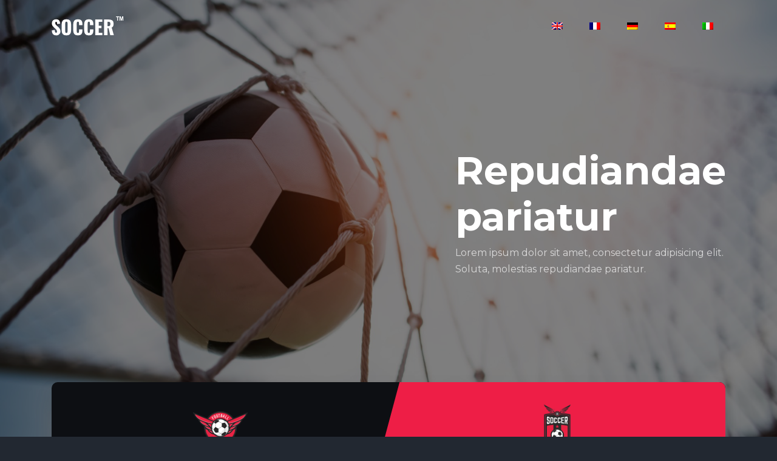

--- FILE ---
content_type: text/html
request_url: http://www.z-coil-miami.com/it/
body_size: 1870
content:
<!DOCTYPE html>
<html lang="en">

<head>
  <title></title>
  <meta charset="utf-8">
  <meta name="viewport" content="width=device-width, initial-scale=1, shrink-to-fit=no">


  <link href="https://fonts.googleapis.com/css2?family=Montserrat:wght@400;700&display=swap" rel="stylesheet">


  <link rel="stylesheet" href="../assets/css/bootstrap/bootstrap.css">

  <link rel="stylesheet" href="../assets/css/style.css">



</head>

<body>

  <div class="site-wrap">




    <header class="site-navbar py-4" role="banner">

      <div class="container">
        <div class="d-flex align-items-center">
          <div class="site-logo">
              <img src="../assets/images/logo.png" alt="Logo">
          </div>
          <div class="ml-auto">
            <nav class="site-navigation position-relative text-right" role="navigation">
              <ul class="site-menu main-menu js-clone-nav mr-auto d-none d-lg-block">
                <li><a href="../" class="nav-link"><img src="../assets/images/en.png"></a></li>
                <li><a href="../fr/" class="nav-link"><img src="../assets/images/fr.png"></a></li>
                <li><a href="../de/" class="nav-link"><img src="../assets/images/de.png"></a></li>
                <li><a href="../es/" class="nav-link"><img src="../assets/images/es.png"></a></li>
                <li><a href="../it/" class="nav-link"><img src="../assets/images/it.png"></a></li>
              </ul>
            </nav>

          </div>
        </div>
      </div>

    </header>

    <div class="hero overlay" style="background-image: url('../assets/images/bg_3.jpg');">
      <div class="container">
        <div class="row align-items-center">
          <div class="col-lg-5 ml-auto">
            <h1 class="text-white">Repudiandae pariatur</h1>
            <p>Lorem ipsum dolor sit amet, consectetur adipisicing elit. Soluta, molestias repudiandae pariatur.</p>
            <div id="date-countdown"></div>
          </div>
        </div>
      </div>
    </div>

    
    
    <div class="container">
      

      <div class="row">
        <div class="col-lg-12">
          
          <div class="d-flex team-vs">
            <span class="score">4-1</span>
            <div class="team-1 w-50">
              <div class="team-details w-100 text-center">
                <img src="../assets/images/logo_1.png" alt="Image" class="img-fluid">
                <h3>Justo vitae <span>Mauris</span></h3>
                <ul class="list-unstyled">
                  <li>Aiaculis lectus</li>
                  <li>Fusce vulputate</li>
                  <li>Sem at sapien</li>
                  <li>Vivamus leo</li>
                </ul>
              </div>
            </div>
            <div class="team-2 w-50">
              <div class="team-details w-100 text-center">
                <img src="../assets/images/logo_2.png" alt="Image" class="img-fluid">
                <h3>Mauris <span>lectus</span></h3>
                <ul class="list-unstyled">
                  <li>Aiaculis lectus</li>
                  <li>Fusce vulputate</li>
                  <li>Sem at sapien</li>
                  <li>Vivamus leo</li>
                </ul>
              </div>
            </div>
          </div>
        </div>
      </div>
    </div>
  

    <div class="latest-news">
      <div class="container">
        <div class="row">
          <div class="col-12 title-section">
            <h2 class="heading">Mauris ac mauris</h2>
          </div>
        </div>
        <div class="row no-gutters">
          <div class="col-md-4">
            <div class="post-entry">
                <img src="../assets/images/img_1.jpg" alt="Image" class="img-fluid">
              <div class="caption">
                <div class="caption-inner">
                  <h3 class="mb-3">Maecenas adipiscing ante non diam sodales hendrerit</h3>
                </div>
              </div> 
            </div>
          </div>
          <div class="col-md-4">
            <div class="post-entry">
                <img src="../assets/images/img_3.jpg" alt="Image" class="img-fluid">
              <div class="caption">
                <div class="caption-inner">
                  <h3 class="mb-3">Maecenas adipiscing ante non diam sodales hendrerit</h3>
                </div>
              </div> 
            </div>
          </div>
          <div class="col-md-4">
            <div class="post-entry">
                <img src="../assets/images/img_2.jpg" alt="Image" class="img-fluid">
              <div class="caption">
                <div class="caption-inner">
                  <h3 class="mb-3">Maecenas adipiscing ante non diam sodales hendrerit</h3>
                </div>
              </div> 
            </div>
          </div>
        </div>

      </div>
    </div>
    
    <div class="site-section bg-dark">
      <div class="container">
        <div class="row">
          <div class="col-lg-6">
            <div class="widget-next-match">
              <div class="widget-title">
                <h3>Fusce vulputate sem</h3>
              </div>

            <p style="padding:20px 30px;">Velit mauris, egestas sed, gravida nec, ornare ut, mi. Aenean ut orci vel massa suscipit pulvinar. Nulla sollicitudin. Fusce varius, ligula non tempus aliquam, nunc turpis ullamcorper nibh, in tempus sapien eros vitae ligula. Pellentesque rhoncus nunc et augue. Integer id felis. Curabitur aliquet pellentesque diam. </p>
            <p style="padding:20px 30px;">Integer quis metus vitae elit lobortis egestas. Lorem ipsum dolor sit amet, consectetuer adipiscing elit. Morbi vel erat non mauris convallis vehicula. Nulla et sapien. Integer tortor tellus, aliquam faucibus, convallis id, congue eu, quam. Mauris ullamcorper felis vitae erat.</p>
            </div>
          </div>
          <div class="col-lg-6">
            
            <div class="widget-next-match">
        <div class="widget-title">
                <h3>Fusce vulputate sem</h3>
              </div>
              <p style="padding:20px 30px;">Velit mauris, egestas sed, gravida nec, ornare ut, mi. Aenean ut orci vel massa suscipit pulvinar. Nulla sollicitudin. Fusce varius, ligula non tempus aliquam, nunc turpis ullamcorper nibh, in tempus sapien eros vitae ligula. Pellentesque rhoncus nunc et augue. Integer id felis. Curabitur aliquet pellentesque diam. </p>
            <p style="padding:20px 30px;">Integer quis metus vitae elit lobortis egestas. Lorem ipsum dolor sit amet, consectetuer adipiscing elit. Morbi vel erat non mauris convallis vehicula. Nulla et sapien. Integer tortor tellus, aliquam faucibus, convallis id, congue eu, quam. Mauris ullamcorper felis vitae erat.</p>
            </div>

          </div>
        </div>
      </div>
    </div> <!-- .site-section -->

  

    <div class="container site-section">
      <div class="row">
        <div class="col-6 title-section">
          <h2 class="heading">Possimus</h2>
        </div>
      </div>
      <div class="row">
        <div class="col-lg-6">
          <div class="custom-media d-flex">
            <div class="img mr-4">
              <img src="../assets/images/img_1.jpg" alt="Image" class="img-fluid">
            </div>
            <div class="text">
              <h3 class="mb-4">Vestibulum ante ipsum primis</h3>
              <p>Lorem ipsum dolor sit amet, consectetur adipisicing elit. Possimus deserunt saepe tempora dolorem.</p>
            </div>
          </div>
        </div>
        <div class="col-lg-6">
          <div class="custom-media d-flex">
            <div class="img mr-4">
              <img src="../assets/images/img_3.jpg" alt="Image" class="img-fluid">
            </div>
            <div class="text">
              <h3 class="mb-4">Vestibulum ante ipsum primis</h3>
              <p>Lorem ipsum dolor sit amet, consectetur adipisicing elit. Possimus deserunt saepe tempora dolorem.</p>
            </div>
          </div>
        </div>
      </div>
    </div>



    <footer class="footer-section">
      <div class="container">
        <div class="row">
          <div class="col-lg-3">
            <div class="widget mb-3">
              <h3>Vitae</h3>
        <p>Mauris ullamcorper felis vitae erat. Proin feugiat, augue non elementum posuere, metus purus.</p>
            </div>
          </div>
          <div class="col-lg-3">
            <div class="widget mb-3">
              <h3>Vitae</h3>
            <p>Mauris ullamcorper felis vitae erat. Proin feugiat, augue non elementum posuere, metus purus.</p>
            </div>
          </div>
          <div class="col-lg-3">
            <div class="widget mb-3">
              <h3>Vitae</h3>
     <p>Mauris ullamcorper felis vitae erat. Proin feugiat, augue non elementum posuere, metus purus.</p>
            </div>
          </div>

          <div class="col-lg-3">
            <div class="widget mb-3">
              <h3>Vitae</h3>
   <p>Mauris ullamcorper felis vitae erat. Proin feugiat, augue non elementum posuere, metus purus.</p>
            </div>
          </div>

        </div>

        <div class="row text-center">
          <div class="col-md-12">
            <div class=" pt-5">
              <p>Realizzato da : <a href="https://www.nwbdesign.com" target="_blank">nwbdesign.com</a></p>
            </div>
          </div>

        </div>
      </div>
    </footer>



  </div>


</body>

</html>

--- FILE ---
content_type: text/css
request_url: http://www.z-coil-miami.com/assets/css/style.css
body_size: 5370
content:
/* Base */
body {
  line-height: 1.7;
  color: gray;
  font-weight: 300;
  background-color: #222831;
  font-size: 16px; }

::-moz-selection {
  background: #000;
  color: #fff; }

::selection {
  background: #000;
  color: #fff; }

a {
  -webkit-transition: .3s all ease;
  -o-transition: .3s all ease;
  transition: .3s all ease; }
  a:hover {
    text-decoration: none; }

h1, h2, h3, h4, h5,
.h1, .h2, .h3, .h4, .h5 {
  font-family: "Montserrat", -apple-system, BlinkMacSystemFont, "Segoe UI", Roboto, "Helvetica Neue", Arial, sans-serif, "Apple Color Emoji", "Segoe UI Emoji", "Segoe UI Symbol", "Noto Color Emoji";
  color: #fff; }

.border-2 {
  border-width: 2px; }

.text-black {
  color: #000 !important; }

.bg-black {
  background: #000 !important; }

.color-black-opacity-5 {
  color: rgba(0, 0, 0, 0.5); }

.color-white-opacity-5 {
  color: rgba(255, 255, 255, 0.5); }

.site-wrap:before {
  display: none;
  -webkit-transition: .3s all ease-in-out;
  -o-transition: .3s all ease-in-out;
  transition: .3s all ease-in-out;
  background: rgba(0, 0, 0, 0.6);
  content: "";
  position: absolute;
  z-index: 2000;
  top: 0;
  left: 0;
  right: 0;
  bottom: 0;
  opacity: 0;
  visibility: hidden; }

.offcanvas-menu .site-wrap {
  height: 100%;
  width: 100%;
  z-index: 2; }
  .offcanvas-menu .site-wrap:before {
    opacity: 1;
    visibility: visible; }

.btn {
  text-transform: uppercase;
  font-size: 12px;
  font-weight: 900;
  border-width: 2px; }
  .btn:hover, .btn:active, .btn:focus {
    outline: none;
    -webkit-box-shadow: none !important;
    box-shadow: none !important; }
  .btn.btn-primary:hover {
    border-color: #fff;
    background: transparent;
    color: #fff; }
  .btn.btn-black {
    border-width: 2px;
    border-color: #000;
    background: #000;
    color: #fff; }
    .btn.btn-black:hover {
      color: #000;
      background-color: transparent; }
    .btn.btn-black.btn-outline-black {
      color: #000;
      background-color: transparent; }
      .btn.btn-black.btn-outline-black:hover {
        border-color: #000;
        background: #000;
        color: #fff; }
  .btn.btn-white {
    border-width: 2px;
    border-color: #fff;
    background: #fff;
    color: #000; }
    .btn.btn-white:hover {
      color: #fff;
      background-color: transparent; }
    .btn.btn-white.btn-outline-white {
      color: #fff;
      background-color: transparent; }
      .btn.btn-white.btn-outline-white:hover {
        border-color: #fff;
        background: #fff;
        color: #000; }

.line-height-1 {
  line-height: 1 !important; }

.bg-black {
  background: #000; }

.form-control {
  height: 43px;
  border-radius: 4px;
  background: none;
  border-width: 1px;
  color: #fff !important;
  border-color: rgba(255, 255, 255, 0.2);
  font-family: "Montserrat", -apple-system, BlinkMacSystemFont, "Segoe UI", Roboto, "Helvetica Neue", Arial, sans-serif, "Apple Color Emoji", "Segoe UI Emoji", "Segoe UI Symbol", "Noto Color Emoji"; }
  .form-control:active, .form-control:focus {
    border-color: #ee1e46;
    background: none; }
  .form-control:hover, .form-control:active, .form-control:focus {
    -webkit-box-shadow: none !important;
    box-shadow: none !important; }

.site-section {
  padding: 2.5em 0; }
  @media (min-width: 768px) {
    .site-section {
      padding: 5em 0; } }
  .site-section.site-section-sm {
    padding: 4em 0; }

.site-section-heading {
  padding-bottom: 20px;
  margin-bottom: 0px;
  position: relative;
  font-size: 30px; }

.border-top {
  border-top: 1px solid #edf0f5 !important; }

.bg-text-line {
  display: inline;
  background: #000;
  -webkit-box-shadow: 20px 0 0 #000, -20px 0 0 #000;
  box-shadow: 20px 0 0 #000, -20px 0 0 #000; }

.text-white-opacity-05 {
  color: rgba(255, 255, 255, 0.5); }

.text-black-opacity-05 {
  color: rgba(0, 0, 0, 0.5); }

.hover-bg-enlarge {
  overflow: hidden;
  position: relative; }
  @media (max-width: 991.98px) {
    .hover-bg-enlarge {
      height: auto !important; } }
  .hover-bg-enlarge > div {
    -webkit-transform: scale(1);
    -ms-transform: scale(1);
    transform: scale(1);
    -webkit-transition: .8s all ease-in-out;
    -o-transition: .8s all ease-in-out;
    transition: .8s all ease-in-out; }
  .hover-bg-enlarge:hover > div, .hover-bg-enlarge:focus > div, .hover-bg-enlarge:active > div {
    -webkit-transform: scale(1.2);
    -ms-transform: scale(1.2);
    transform: scale(1.2); }
  @media (max-width: 991.98px) {
    .hover-bg-enlarge .bg-image-md-height {
      height: 300px !important; } }

.bg-image {
  background-size: cover;
  background-position: center center;
  background-repeat: no-repeat;
  background-attachment: fixed; }
  .bg-image.overlay {
    position: relative; }
    .bg-image.overlay:after {
      position: absolute;
      content: "";
      top: 0;
      left: 0;
      right: 0;
      bottom: 0;
      z-index: 0;
      width: 100%;
      background: rgba(0, 0, 0, 0.7); }
  .bg-image > .container {
    position: relative;
    z-index: 1; }

@media (max-width: 991.98px) {
  .img-md-fluid {
    max-width: 100%; } }

@media (max-width: 991.98px) {
  .display-1, .display-3 {
    font-size: 3rem; } }

.play-single-big {
  width: 90px;
  height: 90px;
  display: inline-block;
  border: 2px solid #fff;
  color: #fff !important;
  border-radius: 50%;
  position: relative;
  -webkit-transition: .3s all ease-in-out;
  -o-transition: .3s all ease-in-out;
  transition: .3s all ease-in-out; }
  .play-single-big > span {
    font-size: 50px;
    position: absolute;
    top: 50%;
    left: 50%;
    -webkit-transform: translate(-40%, -50%);
    -ms-transform: translate(-40%, -50%);
    transform: translate(-40%, -50%); }
  .play-single-big:hover {
    width: 120px;
    height: 120px; }

.overlap-to-top {
  margin-top: -150px; }

.ul-check {
  margin-bottom: 50px; }
  .ul-check li {
    position: relative;
    padding-left: 35px;
    margin-bottom: 15px;
    line-height: 1.5; }
    .ul-check li:before {
      left: 0;
      font-size: 20px;
      top: -.3rem;
      font-family: "icomoon";
      content: "\e5ca";
      position: absolute; }
  .ul-check.white li:before {
    color: #fff; }
  .ul-check.success li:before {
    color: #8bc34a; }
  .ul-check.primary li:before {
    color: #ee1e46; }

.select-wrap, .wrap-icon {
  position: relative; }
  .select-wrap .icon, .wrap-icon .icon {
    position: absolute;
    right: 10px;
    top: 50%;
    -webkit-transform: translateY(-50%);
    -ms-transform: translateY(-50%);
    transform: translateY(-50%);
    font-size: 22px; }
  .select-wrap select, .wrap-icon select {
    -webkit-appearance: none;
    -moz-appearance: none;
    appearance: none;
    width: 100%; }

/* Navbar */
.site-logo {
  position: relative;
  font-weight: 900;
  font-size: 1.3rem; }
  .site-logo a {
    color: #fff; }

.site-navbar {
  margin-bottom: 0px;
  z-index: 1999;
  position: absolute;
  width: 100%; }
  .site-navbar .container-fluid {
    padding-left: 7rem;
    padding-right: 7rem; }
  .site-navbar .site-navigation.border-bottom {
    border-bottom: 1px solid #f3f3f4 !important; }
  .site-navbar .site-navigation .site-menu {
    margin-bottom: 0; }
    .site-navbar .site-navigation .site-menu .active > a {
      display: inline-block;
      position: relative; }
      .site-navbar .site-navigation .site-menu .active > a:before {
        content: "";
        position: absolute;
        bottom: 0;
        left: 20px;
        right: 20px;
        height: 2px;
        background: #fff; }
    .site-navbar .site-navigation .site-menu a {
      text-decoration: none !important;
      display: inline-block; }
    .site-navbar .site-navigation .site-menu > li {
      display: inline-block; }
      .site-navbar .site-navigation .site-menu > li > a {
        padding: 5px 20px;
        color: #fff;
        font-size: 12px;
        letter-spacing: .1rem;
        text-transform: uppercase;
        font-weight: 400;
        display: inline-block;
        text-decoration: none !important; }
        .site-navbar .site-navigation .site-menu > li > a:hover {
          color: #fff; }
    .site-navbar .site-navigation .site-menu .has-children {
      position: relative; }
      .site-navbar .site-navigation .site-menu .has-children > a {
        position: relative;
        padding-right: 20px; }
        .site-navbar .site-navigation .site-menu .has-children > a:before {
          position: absolute;
          content: "\e313";
          font-size: 16px;
          top: 50%;
          right: 0;
          -webkit-transform: translateY(-50%);
          -ms-transform: translateY(-50%);
          transform: translateY(-50%);
          font-family: 'icomoon'; }
      .site-navbar .site-navigation .site-menu .has-children .dropdown {
        visibility: hidden;
        opacity: 0;
        top: 100%;
        position: absolute;
        text-align: left;
        border-top: 2px solid #ee1e46;
        -webkit-box-shadow: 0 2px 10px -2px rgba(0, 0, 0, 0.1);
        box-shadow: 0 2px 10px -2px rgba(0, 0, 0, 0.1);
        border-left: 1px solid #edf0f5;
        border-right: 1px solid #edf0f5;
        border-bottom: 1px solid #edf0f5;
        padding: 0px 0;
        margin-top: 20px;
        margin-left: 0px;
        background: #fff;
        -webkit-transition: 0.2s 0s;
        -o-transition: 0.2s 0s;
        transition: 0.2s 0s; }
        .site-navbar .site-navigation .site-menu .has-children .dropdown.arrow-top {
          position: absolute; }
          .site-navbar .site-navigation .site-menu .has-children .dropdown.arrow-top:before {
            bottom: 100%;
            left: 20%;
            border: solid transparent;
            content: " ";
            height: 0;
            width: 0;
            position: absolute;
            pointer-events: none; }
          .site-navbar .site-navigation .site-menu .has-children .dropdown.arrow-top:before {
            border-color: rgba(136, 183, 213, 0);
            border-bottom-color: #fff;
            border-width: 10px;
            margin-left: -10px; }
        .site-navbar .site-navigation .site-menu .has-children .dropdown a {
          text-transform: none;
          letter-spacing: normal;
          -webkit-transition: 0s all;
          -o-transition: 0s all;
          transition: 0s all;
          color: #343a40; }
        .site-navbar .site-navigation .site-menu .has-children .dropdown .active > a {
          color: #ee1e46 !important; }
        .site-navbar .site-navigation .site-menu .has-children .dropdown > li {
          list-style: none;
          padding: 0;
          margin: 0;
          min-width: 200px; }
          .site-navbar .site-navigation .site-menu .has-children .dropdown > li > a {
            padding: 9px 20px;
            display: block; }
            .site-navbar .site-navigation .site-menu .has-children .dropdown > li > a:hover {
              background: #f4f5f9;
              color: #25262a; }
          .site-navbar .site-navigation .site-menu .has-children .dropdown > li.has-children > a:before {
            content: "\e315";
            right: 20px; }
          .site-navbar .site-navigation .site-menu .has-children .dropdown > li.has-children > .dropdown, .site-navbar .site-navigation .site-menu .has-children .dropdown > li.has-children > ul {
            left: 100%;
            top: 0; }
          .site-navbar .site-navigation .site-menu .has-children .dropdown > li.has-children:hover > a, .site-navbar .site-navigation .site-menu .has-children .dropdown > li.has-children:active > a, .site-navbar .site-navigation .site-menu .has-children .dropdown > li.has-children:focus > a {
            background: #f4f5f9;
            color: #25262a; }
      .site-navbar .site-navigation .site-menu .has-children:hover > a, .site-navbar .site-navigation .site-menu .has-children:focus > a, .site-navbar .site-navigation .site-menu .has-children:active > a {
        color: #ee1e46; }
      .site-navbar .site-navigation .site-menu .has-children:hover, .site-navbar .site-navigation .site-menu .has-children:focus, .site-navbar .site-navigation .site-menu .has-children:active {
        cursor: pointer; }
        .site-navbar .site-navigation .site-menu .has-children:hover > .dropdown, .site-navbar .site-navigation .site-menu .has-children:focus > .dropdown, .site-navbar .site-navigation .site-menu .has-children:active > .dropdown {
          -webkit-transition-delay: 0s;
          -o-transition-delay: 0s;
          transition-delay: 0s;
          margin-top: 0px;
          visibility: visible;
          opacity: 1; }
    .site-navbar .site-navigation .site-menu.site-menu-dark > li > a {
      color: #000; }

.site-mobile-menu {
  width: 300px;
  position: fixed;
  right: 0;
  z-index: 2000;
  padding-top: 20px;
  background: #fff;
  height: calc(100vh);
  -webkit-transform: translateX(110%);
  -ms-transform: translateX(110%);
  transform: translateX(110%);
  -webkit-box-shadow: -10px 0 20px -10px rgba(0, 0, 0, 0.1);
  box-shadow: -10px 0 20px -10px rgba(0, 0, 0, 0.1);
  -webkit-transition: .3s all ease-in-out;
  -o-transition: .3s all ease-in-out;
  transition: .3s all ease-in-out; }
  .offcanvas-menu .site-mobile-menu {
    -webkit-transform: translateX(0%);
    -ms-transform: translateX(0%);
    transform: translateX(0%); }
  .site-mobile-menu .site-mobile-menu-header {
    width: 100%;
    float: left;
    padding-left: 20px;
    padding-right: 20px; }
    .site-mobile-menu .site-mobile-menu-header .site-mobile-menu-close {
      float: right;
      margin-top: 8px; }
      .site-mobile-menu .site-mobile-menu-header .site-mobile-menu-close span {
        font-size: 30px;
        display: inline-block;
        padding-left: 10px;
        padding-right: 0px;
        line-height: 1;
        cursor: pointer;
        -webkit-transition: .3s all ease;
        -o-transition: .3s all ease;
        transition: .3s all ease; }
        .site-mobile-menu .site-mobile-menu-header .site-mobile-menu-close span:hover {
          color: #25262a; }
    .site-mobile-menu .site-mobile-menu-header .site-mobile-menu-logo {
      float: left;
      margin-top: 10px;
      margin-left: 0px; }
      .site-mobile-menu .site-mobile-menu-header .site-mobile-menu-logo a {
        display: inline-block;
        text-transform: uppercase; }
        .site-mobile-menu .site-mobile-menu-header .site-mobile-menu-logo a img {
          max-width: 70px; }
        .site-mobile-menu .site-mobile-menu-header .site-mobile-menu-logo a:hover {
          text-decoration: none; }
  .site-mobile-menu .site-mobile-menu-body {
    overflow-y: scroll;
    -webkit-overflow-scrolling: touch;
    position: relative;
    padding: 0 20px 20px 20px;
    height: calc(100vh - 52px);
    padding-bottom: 150px; }
  .site-mobile-menu .site-nav-wrap {
    padding: 0;
    margin: 0;
    list-style: none;
    position: relative; }
    .site-mobile-menu .site-nav-wrap a {
      padding: 10px 20px;
      display: block;
      position: relative;
      color: #212529; }
      .site-mobile-menu .site-nav-wrap a:hover {
        color: #ee1e46; }
    .site-mobile-menu .site-nav-wrap li {
      position: relative;
      display: block; }
      .site-mobile-menu .site-nav-wrap li.active > a {
        color: #ee1e46; }
    .site-mobile-menu .site-nav-wrap .arrow-collapse {
      position: absolute;
      right: 0px;
      top: 10px;
      z-index: 20;
      width: 36px;
      height: 36px;
      text-align: center;
      cursor: pointer;
      border-radius: 50%; }
      .site-mobile-menu .site-nav-wrap .arrow-collapse:hover {
        background: #f8f9fa; }
      .site-mobile-menu .site-nav-wrap .arrow-collapse:before {
        font-size: 12px;
        z-index: 20;
        font-family: "icomoon";
        content: "\f078";
        position: absolute;
        top: 50%;
        left: 50%;
        -webkit-transform: translate(-50%, -50%) rotate(-180deg);
        -ms-transform: translate(-50%, -50%) rotate(-180deg);
        transform: translate(-50%, -50%) rotate(-180deg);
        -webkit-transition: .3s all ease;
        -o-transition: .3s all ease;
        transition: .3s all ease; }
      .site-mobile-menu .site-nav-wrap .arrow-collapse.collapsed:before {
        -webkit-transform: translate(-50%, -50%);
        -ms-transform: translate(-50%, -50%);
        transform: translate(-50%, -50%); }
    .site-mobile-menu .site-nav-wrap > li {
      display: block;
      position: relative;
      float: left;
      width: 100%; }
      .site-mobile-menu .site-nav-wrap > li > a {
        padding-left: 20px;
        font-size: 20px; }
      .site-mobile-menu .site-nav-wrap > li > ul {
        padding: 0;
        margin: 0;
        list-style: none; }
        .site-mobile-menu .site-nav-wrap > li > ul > li {
          display: block; }
          .site-mobile-menu .site-nav-wrap > li > ul > li > a {
            padding-left: 40px;
            font-size: 16px; }
          .site-mobile-menu .site-nav-wrap > li > ul > li > ul {
            padding: 0;
            margin: 0; }
            .site-mobile-menu .site-nav-wrap > li > ul > li > ul > li {
              display: block; }
              .site-mobile-menu .site-nav-wrap > li > ul > li > ul > li > a {
                font-size: 16px;
                padding-left: 60px; }
    .site-mobile-menu .site-nav-wrap[data-class="social"] {
      float: left;
      width: 100%;
      margin-top: 30px;
      padding-bottom: 5em; }
      .site-mobile-menu .site-nav-wrap[data-class="social"] > li {
        width: auto; }
        .site-mobile-menu .site-nav-wrap[data-class="social"] > li:first-child a {
          padding-left: 15px !important; }

.sticky-wrapper {
  position: absolute;
  z-index: 100;
  width: 100%; }
  .sticky-wrapper + .site-blocks-cover {
    margin-top: 96px; }
  .sticky-wrapper .site-navbar {
    -webkit-transition: .3s all ease;
    -o-transition: .3s all ease;
    transition: .3s all ease; }
    .sticky-wrapper .site-navbar .site-menu > li {
      display: inline-block; }
      .sticky-wrapper .site-navbar .site-menu > li > a.active {
        color: #fff;
        position: relative; }
        .sticky-wrapper .site-navbar .site-menu > li > a.active:after {
          height: 2px;
          background: #fff;
          content: "";
          position: absolute;
          bottom: 0;
          left: 20px;
          right: 20px; }
  .sticky-wrapper.is-sticky .site-navbar {
    -webkit-box-shadow: 4px 0 20px -5px rgba(0, 0, 0, 0.2);
    box-shadow: 4px 0 20px -5px rgba(0, 0, 0, 0.2);
    background: #fff; }
    .sticky-wrapper.is-sticky .site-navbar .site-logo a {
      color: #000; }
      .sticky-wrapper.is-sticky .site-navbar .site-logo a img {
        width: 70px; }
    .sticky-wrapper.is-sticky .site-navbar .site-menu > li {
      display: inline-block; }
      .sticky-wrapper.is-sticky .site-navbar .site-menu > li > a {
        padding: 5px 20px;
        color: #000;
        display: inline-block;
        text-decoration: none !important; }
        .sticky-wrapper.is-sticky .site-navbar .site-menu > li > a:hover {
          color: #ee1e46; }
        .sticky-wrapper.is-sticky .site-navbar .site-menu > li > a.active:after {
          background: #ee1e46; }
  .sticky-wrapper .shrink {
    padding-top: 10px !important;
    padding-bottom: 10px !important; }

/* Blocks */
.hero {
  background-size: cover;
  background-position: center center; }
  .hero, .hero > .container > .row {
    height: 100vh;
    min-height: 500px; }
  .hero.overlay:before {
    content: "";
    position: absolute;
    background: rgba(0, 0, 0, 0.5);
    top: 0;
    left: 0;
    right: 0;
    bottom: 0; }
  .hero h1 {
    font-weight: 700;
    font-size: 4rem; }
    @media (max-width: 991.98px) {
      .hero h1 {
        font-size: 2.5rem; } }
  .hero p {
    color: rgba(255, 255, 255, 0.7); }

#date-countdown {
  margin-bottom: 20px; }
  #date-countdown .countdown-block {
    display: inline-block;
    font-size: 12px;
    border-radius: 7px;
    color: #fff;
    padding-top: 10px;
    padding-bottom: 10px;
    width: 80px;
    margin-right: 8px;
    text-align: center; }
    #date-countdown .countdown-block .label {
      line-height: 1.2;
      font-size: 2rem;
      display: block; }

#date-countdown2 {
  margin-bottom: 20px; }
  #date-countdown2 .countdown-block {
    display: inline-block;
    font-size: 12px;
    border-radius: 7px;
    color: #fff;
    padding-top: 10px;
    padding-bottom: 10px;
    width: 80px;
    margin-right: 8px;
    text-align: center; }
    #date-countdown2 .countdown-block .label {
      line-height: 1.2;
      font-size: 1rem;
      display: block; }

.more {
  text-transform: uppercase;
  font-size: 12px;
  font-weight: 800; }
  .more.light {
    color: #fff; }

.team-vs {
  background-color: #0d0f13;
  overflow: hidden;
  border-radius: 10px;
  margin-top: -90px;
  position: relative;
  -webkit-box-shadow: 0 15px 30px 0 rgba(0, 0, 0, 0.1);
  box-shadow: 0 15px 30px 0 rgba(0, 0, 0, 0.1); }
  .team-vs .score {
    position: absolute;
    top: 50%;
    left: 48%;
    -webkit-transform: translate(-50%, -50%);
    -ms-transform: translate(-50%, -50%);
    transform: translate(-50%, -50%);
    color: #fff;
    font-size: 3rem;
    font-weight: 700;
    z-index: 2;
    letter-spacing: .2em; }
    @media (max-width: 991.98px) {
      .team-vs .score {
        font-size: 2rem;
        left: 50%; } }
  .team-vs h3 {
    font-size: 20px;
    color: #fff;
    font-weight: 900;
    margin-bottom: 20px; }
  .team-vs ul {
    color: #fff; }
  .team-vs .team-details {
    position: relative;
    z-index: 2; }
    .team-vs .team-details img {
      width: 90px; }
  .team-vs .team-1, .team-vs .team-2 {
    padding: 30px; }
  .team-vs .team-2 {
    position: relative; }
    .team-vs .team-2:before {
      position: absolute;
      background: #f6d743;
      background: #ee1e46;
      content: "";
      left: -12%;
      right: 0;
      top: 0;
      width: 200%;
      height: 200%;
      -webkit-transform: skew(-15deg);
      -ms-transform: skew(-15deg);
      transform: skew(-15deg); }

.latest-news {
  padding: 100px 0; }
  .latest-news .post-entry {
    position: relative;
    overflow: hidden; }
    .latest-news .post-entry img {
      -webkit-transition: .3s all ease;
      -o-transition: .3s all ease;
      transition: .3s all ease;
      -webkit-transform: scale(1);
      -ms-transform: scale(1);
      transform: scale(1); }
    .latest-news .post-entry:before {
      content: "";
      width: 0;
      height: 5px;
      position: absolute;
      bottom: 0;
      left: 0;
      -webkit-transition: .3s all ease;
      -o-transition: .3s all ease;
      transition: .3s all ease;
      background-color: #ee1e46;
      z-index: 2; }
    .latest-news .post-entry .caption {
      position: absolute;
      top: 0;
      left: 0;
      right: 0;
      bottom: 0;
      z-index: 2;
      z-index: 1; }
      .latest-news .post-entry .caption:before {
        content: "";
        position: absolute;
        top: 0;
        z-index: -1;
        left: 0;
        right: 0;
        bottom: 0;
        -webkit-transition: .3s all ease;
        -o-transition: .3s all ease;
        transition: .3s all ease;
        background: rgba(0, 0, 0, 0.4); }
      .latest-news .post-entry .caption .caption-inner {
        position: absolute;
        bottom: 30px;
        left: 30px;
        right: 30px; }
        .latest-news .post-entry .caption .caption-inner h3 {
          font-size: 16px;
          font-weight: 700;
          color: #fff; }
    .latest-news .post-entry .author .img {
      -webkit-box-flex: 0;
      -ms-flex: 0 0 40px;
      flex: 0 0 40px; }
      .latest-news .post-entry .author .img img {
        max-width: 100%;
        border-radius: 50%; }
    .latest-news .post-entry .author .text h4 {
      color: #fff;
      font-weight: 700; }
    .latest-news .post-entry .author .text span {
      color: rgba(255, 255, 255, 0.5); }
    .latest-news .post-entry .author .text h4, .latest-news .post-entry .author .text span {
      margin: 0;
      line-height: 1;
      font-size: 14px; }
    .latest-news .post-entry:hover img {
      -webkit-transform: scale(1.1);
      -ms-transform: scale(1.1);
      transform: scale(1.1); }
    .latest-news .post-entry:hover .caption:before {
      background: rgba(0, 0, 0, 0.7); }
    .latest-news .post-entry:hover:before {
      width: 100%; }

.video-media {
  position: relative; }
  .video-media:before {
    position: absolute;
    content: "";
    top: 0;
    left: 0;
    right: 0;
    bottom: 0;
    background: rgba(0, 0, 0, 0.3); }
  .video-media .play-button {
    position: absolute;
    display: block;
    bottom: 20px;
    left: 20px;
    font-size: 20px;
    font-weight: 700;
    color: #fff;
    width: 100%; }
    .video-media .play-button .icon {
      -webkit-box-flex: 0;
      -ms-flex: 0 0 50px;
      flex: 0 0 50px;
      height: 50px;
      border-radius: 50%;
      background: #ee1e46;
      position: relative; }
      .video-media .play-button .icon:before {
        content: "";
        position: absolute;
        left: -5px;
        top: -5px;
        width: 60px;
        height: 60px;
        border: 2px solid #ee1e46;
        border-radius: 50%; }
      .video-media .play-button .icon > span {
        position: absolute;
        top: 50%;
        color: #fff;
        left: 55%;
        font-size: 18px;
        -webkit-transform: translate(-50%, -50%);
        -ms-transform: translate(-50%, -50%);
        transform: translate(-50%, -50%); }
    .video-media .play-button .meta {
      font-size: 12px; }
    .video-media .play-button .caption {
      width: 100%; }
      .video-media .play-button .caption h3 {
        line-height: 1;
        color: #fff;
        font-weight: 700;
        font-size: 18px; }

.widget-next-match {
  border: 1px solid rgba(255, 255, 255, 0.1); }

.widget-vs {
  width: 100%; }
  .widget-vs img {
    max-width: 120px; }
  .widget-vs h3 {
    color: #fff;
    font-weight: 700;
    font-size: 18px; }
  .widget-vs .vs > span {
    display: inline-block;
    font-size: 12px;
    background: #ee1e46;
    padding: 5px 20px;
    border-radius: 30px;
    color: #fff;
    font-weight: 700; }

.widget-vs-contents {
  padding-bottom: 0px; }
  .widget-vs-contents h4 {
    color: #ee1e46;
    font-size: 16px;
    font-weight: 700; }

.widget-title {
  padding: 16px 20px;
  color: #fff;
  background-color: #ee1e46; }
  .widget-title h3 {
    margin: 0;
    padding: 0;
    font-size: 16px;
    color: #fff;
    font-weight: 700; }

.widget-body {
  padding: 20px; }

.title-section {
  margin-bottom: 30px; }
  .title-section .heading {
    color: #fff;
    font-size: 20px;
    position: relative;
    padding-left: 30px; }
    .title-section .heading:before {
      position: absolute;
      content: "";
      width: 10px;
      top: 0;
      left: 0;
      bottom: 0;
      background: #ee1e46; }

.custom-table {
  margin-bottom: 0; }
  .custom-table thead tr th {
    background: #ee1e46;
    color: #fff;
    border: none; }
  .custom-table tbody tr td {
    border: none;
    border-bottom: 1px solid rgba(255, 255, 255, 0.1); }
    .custom-table tbody tr td strong {
      font-weight: 400; }
  .custom-table tbody tr:last-child td {
    border: none; }

.footer-section {
  padding: 70px 0;
  font-size: 14px;
  color: rgba(255, 255, 255, 0.5);
  background: #1a1e25; }
  .footer-section .widget h3 {
    color: #fff;
    font-size: 18px;
    margin-bottom: 20px; }
  .footer-section .widget .links li {
    margin-bottom: 10px; }
    .footer-section .widget .links li a {
      color: rgba(255, 255, 255, 0.5); }
      .footer-section .widget .links li a:hover {
        color: #ee1e46; }

.custom-nav a {
  font-size: 30px;
  display: inline-block;
  width: 40px;
  height: 40px;
  position: relative;
  color: #fff;
  border-radius: 5px;
  background: rgba(255, 255, 255, 0.1); }
  .custom-nav a > span {
    position: absolute;
    top: 50%;
    left: 50%;
    -webkit-transform: translate(-50%, -50%);
    -ms-transform: translate(-50%, -50%);
    transform: translate(-50%, -50%); }
  .custom-nav a:hover {
    background-color: #ee1e46; }

.owl-dots {
  position: absolute;
  width: 100%;
  bottom: -50px;
  text-align: center; }
  .owl-dots .owl-dot {
    display: inline-block; }
    .owl-dots .owl-dot > span {
      display: inline-block;
      background: rgba(255, 255, 255, 0.2);
      width: 20px;
      height: 3px;
      margin: 5px; }
    .owl-dots .owl-dot.active > span {
      background: #ee1e46; }

.bg-light {
  background: rgba(255, 255, 255, 0.05) !important; }

.bg-dark {
  background: #1a1e25 !important; }

.custom-media .img {
  -webkit-box-flex: 0;
  -ms-flex: 0 0 150px;
  flex: 0 0 150px; }
  .custom-media .img img {
    max-width: 100%;
    border-radius: 7px; }

.custom-media .text .meta {
  color: rgba(255, 255, 255, 0.3);
  font-size: 12px;
  font-weight: 700; }

.custom-media .text h3 {
  font-size: 18px; }
  .custom-media .text h3 a {
    color: #fff; }
    .custom-media .text h3 a:hover {
      color: #ee1e46; }

.custom-pagination a, .custom-pagination span {
  display: inline-block;
  color: #fff;
  width: 40px;
  height: 40px;
  border-radius: 50%;
  background: rgba(255, 255, 255, 0.1);
  line-height: 40px; }

.custom-pagination a:hover {
  background: #fff;
  color: #ee1e46; }

.custom-pagination span {
  background: #fff;
  color: #ee1e46; }

.sidebar-box {
  margin-bottom: 30px;
  font-size: 15px;
  width: 100%;
  float: left; }
  .sidebar-box *:last-child {
    margin-bottom: 0; }
  .sidebar-box h3 {
    font-size: 18px;
    margin-bottom: 15px; }

.categories li, .sidelink li {
  position: relative;
  margin-bottom: 10px;
  padding-bottom: 10px;
  border-bottom: 1px dotted rgba(255, 255, 255, 0.3);
  list-style: none; }
  .categories li:last-child, .sidelink li:last-child {
    margin-bottom: 0;
    border-bottom: none;
    padding-bottom: 0; }
  .categories li a, .sidelink li a {
    font-size: 18px;
    color: #fff;
    display: block; }
    .categories li a:hover, .sidelink li a:hover {
      color: #ee1e46; }
    .categories li a span, .sidelink li a span {
      position: absolute;
      right: 0;
      top: 0;
      color: #ccc; }
  .categories li.active a, .sidelink li.active a {
    color: #000;
    font-style: italic; }

.comment-form-wrap {
  clear: both; }

.comment-list {
  padding: 0;
  margin: 0; }
  .comment-list .children {
    padding: 50px 0 0 40px;
    margin: 0;
    float: left;
    width: 100%; }
  .comment-list li {
    padding: 0;
    margin: 0 0 30px 0;
    float: left;
    width: 100%;
    clear: both;
    list-style: none; }
    .comment-list li .vcard {
      width: 80px;
      float: left; }
      .comment-list li .vcard img {
        width: 50px;
        border-radius: 50%; }
    .comment-list li .comment-body {
      float: right;
      width: calc(100% - 80px); }
      .comment-list li .comment-body h3 {
        font-size: 20px; }
      .comment-list li .comment-body .meta {
        text-transform: uppercase;
        font-size: 13px;
        letter-spacing: .1em;
        color: #ccc; }
      .comment-list li .comment-body .reply {
        padding: 5px 10px;
        background: #ee1e46;
        color: #fff;
        text-transform: uppercase;
        font-size: 10px;
        font-weight: 700;
        border-radius: 4px; }
        .comment-list li .comment-body .reply:hover {
          color: #000;
          background: #e3e3e3; }

.search-form .form-group {
  position: relative; }
  .search-form .form-group input {
    padding-right: 50px; }

.search-form .icon {
  position: absolute;
  top: 50%;
  right: 20px;
  -webkit-transform: translateY(-50%);
  -ms-transform: translateY(-50%);
  transform: translateY(-50%); }

.post-meta {
  font-size: 13px;
  text-transform: uppercase;
  letter-spacing: .2em; }
  .post-meta a {
    color: #fff;
    border-bottom: 1px solid rgba(255, 255, 255, 0.5); }
